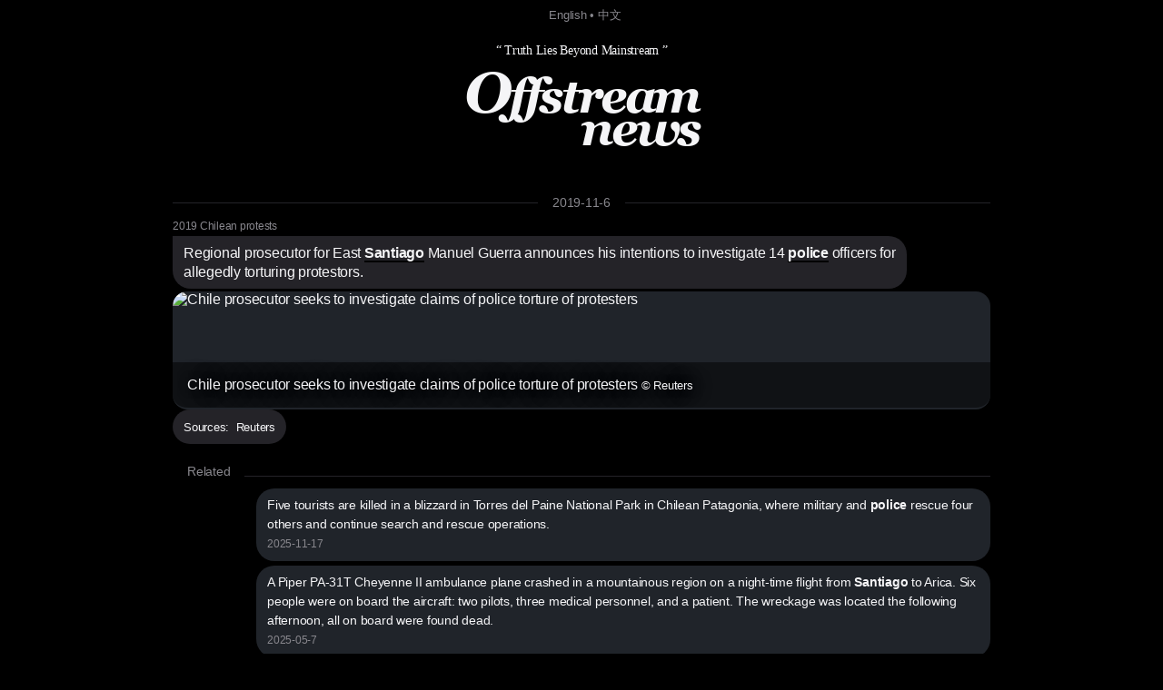

--- FILE ---
content_type: text/html; charset=utf8
request_url: https://offstream.news/feed/2019/11/6/regional-prosecutor-for-east-santiago-manuel-guerra-announces-his-intentions-to-investigate-14-police-officers-for-alleg.html
body_size: 4414
content:
<!DOCTYPE html>
<html lang="en">
  <head>
    <meta charset="utf-8" />
    <meta http-equiv="X-UA-Compatible" content="IE=edge" />

    <meta name="mobile-web-app-capable" content="yes">
    <meta name="apple-mobile-web-app-capable" content="yes">
    <meta name="apple-mobile-web-app-status-bar-style" content="black">
    <meta name="viewport" content="width=device-width, initial-scale=1" />
    
    <title>Regional prosecutor for East Santiago Manuel Guerra announces his intentions to investigate 14 police officers for alleg</title>
    <meta name="description" content="A Chilean prosecutor on Wednesday said he would seek court approval to investiga..." />
    
    <link rel="canonical" href="https://offstream.news/feed/2019/11/6/regional-prosecutor-for-east-santiago-manuel-guerra-announces-his-intentions-to-investigate-14-police-officers-for-alleg.html" />
    <link rel="alternate" type="application/rss+xml"  href="https://offstream.news/index_rss.xml" title="Offstream News Feed">
    <link rel="alternate" type="application/rss+xml"  href="https://offstream.news/longread_rss.xml" title="Offstream Long Read">
    
    <meta property="og:title" content="Regional prosecutor for East Santiago Manuel Guerra announces his intentions to investigate 14 police officers for alleg" />
    <meta property="og:description" content="A Chilean prosecutor on Wednesday said he would seek court approval to investiga..." />
    <meta property="og:image" content="https://s3.reutersmedia.net/resources/r/?m=02&d=20191107&t=2&i=1449263986&w=1200&r=LYNXMPEFA6067" />
    <meta property="og:url" content="https://offstream.news/feed/2019/11/6/regional-prosecutor-for-east-santiago-manuel-guerra-announces-his-intentions-to-investigate-14-police-officers-for-alleg.html" />

    <meta name="twitter:card" content="summary_large_image">
    <meta name="twitter:site" content="@offstream_news">
    <meta name="twitter:creator" content="@offstream_news">
    <meta name="twitter:title" content="Regional prosecutor for East Santiago Manuel Guerra announces his intentions to investigate 14 police officers for alleg">
    <meta name="twitter:description" content="A Chilean prosecutor on Wednesday said he would seek court approval to investiga...">
    <meta name="twitter:image" content="https://s3.reutersmedia.net/resources/r/?m=02&d=20191107&t=2&i=1449263986&w=1200&r=LYNXMPEFA6067">
    
    <link rel="apple-touch-icon" sizes="57x57" href="/apple-icon-57x57.png?v=2">
    <link rel="apple-touch-icon" sizes="60x60" href="/apple-icon-60x60.png?v=2">
    <link rel="apple-touch-icon" sizes="72x72" href="/apple-icon-72x72.png?v=2">
    <link rel="apple-touch-icon" sizes="76x76" href="/apple-icon-76x76.png?v=2">
    <link rel="apple-touch-icon" sizes="114x114" href="/apple-icon-114x114.png?v=2">
    <link rel="apple-touch-icon" sizes="120x120" href="/apple-icon-120x120.png?v=2">
    <link rel="apple-touch-icon" sizes="144x144" href="/apple-icon-144x144.png?v=2">
    <link rel="apple-touch-icon" sizes="152x152" href="/apple-icon-152x152.png?v=2">
    <link rel="apple-touch-icon" sizes="180x180" href="/apple-icon-180x180.png?v=2">
    <link rel="icon" type="image/png" sizes="192x192"  href="/android-icon-192x192.png?v=2">
    <link rel="icon" type="image/png" sizes="32x32" href="/favicon-32x32.png?v=2">
    <link rel="icon" type="image/png" sizes="96x96" href="/favicon-96x96.png?v=2">
    <link rel="icon" type="image/png" sizes="16x16" href="/favicon-16x16.png?v=2">

    <link href="/iphone6_splash.png" rel="apple-touch-startup-image" />
    <link href="/iphone5_splash.png" media="(device-width: 320px) and (device-height: 568px) and (-webkit-device-pixel-ratio: 2)" rel="apple-touch-startup-image" />
    <link href="/iphoneplus_splash.png" media="(device-width: 621px) and (device-height: 1104px) and (-webkit-device-pixel-ratio: 3)" rel="apple-touch-startup-image" />
    <link href="/iphonex_splash.png" media="(device-width: 375px) and (device-height: 812px) and (-webkit-device-pixel-ratio: 3)" rel="apple-touch-startup-image" />
    <link href="/iphonexr_splash.png" media="(device-width: 414px) and (device-height: 896px) and (-webkit-device-pixel-ratio: 2)" rel="apple-touch-startup-image" />
    <link href="/iphonexsmax_splash.png" media="(device-width: 414px) and (device-height: 896px) and (-webkit-device-pixel-ratio: 3)" rel="apple-touch-startup-image" />
    <link href="/ipad_splash.png" media="(device-width: 768px) and (device-height: 1024px) and (-webkit-device-pixel-ratio: 2)" rel="apple-touch-startup-image" />
    <link href="/ipadpro1_splash.png" media="(device-width: 834px) and (device-height: 1112px) and (-webkit-device-pixel-ratio: 2)" rel="apple-touch-startup-image" />
    <link href="/ipadpro3_splash.png" media="(device-width: 834px) and (device-height: 1194px) and (-webkit-device-pixel-ratio: 2)" rel="apple-touch-startup-image" />
    <link href="/ipadpro2_splash.png" media="(device-width: 1024px) and (device-height: 1366px) and (-webkit-device-pixel-ratio: 2)" rel="apple-touch-startup-image" />

    <link rel="manifest" href="/manifest.json?v=3">
    
    <meta name="msapplication-TileColor" content="#000000">
    <meta name="msapplication-TileImage" content="/ms-icon-144x144.png?v=2">
    <meta name="theme-color" content="#000000">

    <script type="application/ld+json">
      {
        "@context": "http://schema.org",
        "@type": "NewsArticle",
        "mainEntityOfPage": {
          "@type": "WebPage",
          "@id": "https://offstream.news"
        },
        "author": {
          "@type": "Person",
          "name": "Veronika"
        },
        "publisher": {
          "@type": "Organization",
          "name": "Offstream News",
          "logo": {
            "@type": "ImageObject",
            "url": "https://offstream.news/apple-icon.png"
          }
        },
        "headline": 'Regional prosecutor for East Santiago Manuel Guerra announces his intentions to investigate 14 police officers for alleg',
        "description": 'A Chilean prosecutor on Wednesday said he would seek court approval to investiga...',
        "image": [
          "https://s3.reutersmedia.net/resources/r/?m=02&d=20191107&t=2&i=1449263986&w=1200&r=LYNXMPEFA6067"
        ],
        "datePublished": "2019-11-6T00:00:00+00:00"
      }
    </script>

    <link href="/nite.min.css" rel="stylesheet" id="css">
    <script type="text/javascript">
      window.onload = function() {
        var d = new Date();
        var n = d.getHours();

        // if (n > 9 && n < 18) {
        //   var css = document.getElementById('css');
        //       css.href = '/lite.min.css';
        // }
      };
    </script>
  </head>
  <body>

  <small>
    &nbsp; <a href="/">English</a> &bull; <a href="/zh">中文</a>
  </small>
  
  <div>
    <div>
      <header>
        <label>&ldquo; Truth Lies Beyond Mainstream &rdquo;</label>
        <h1><em><a href="/" alt="Offstream News">O<small>ffstream</small><br /><small>news</small></a></em></h1>
      </header>
    </div>
    
    <section>
<hr class="heading" /><h2><label><a href="/feed/2019/11/6/">2019-11-6</a></label></h2>
<article>
<h5><a rel="nofollow" href="https://en.wikipedia.org/w/index.php?search=2019%20chilean%20protests">2019 Chilean protests</a></h5>
<h2>Regional prosecutor for East <a rel="nofollow" href="https://en.wikipedia.org/w/index.php?search=santiago">Santiago</a> Manuel Guerra announces his intentions to investigate 14 <a rel="nofollow" href="https://en.wikipedia.org/w/index.php?search=carabineros%20de%20chile">police</a> officers for allegedly torturing protestors. </h2>
<a rel="nofollow" href="https://www.reuters.com/article/us-chile-protests/chile-prosecutor-seeks-to-investigate-14-police-officers-for-alleged-torture-of-protesters-idUSKBN1XG2A9"><img src="https://s3.reutersmedia.net/resources/r/?m=02&d=20191107&t=2&i=1449263986&w=1200&r=LYNXMPEFA6067" alt="Chile prosecutor seeks to investigate claims of police torture of protesters" title="Chile prosecutor seeks to investigate claims of police torture of protesters © Reuters" /><label>Chile prosecutor seeks to investigate claims of police torture of protesters <small>© Reuters</small></label></a>
<p><small>Sources:&nbsp;&nbsp;<a rel="nofollow" href="https://www.reuters.com/article/us-chile-protests/chile-prosecutor-seeks-to-investigate-14-police-officers-for-alleged-torture-of-protesters-idUSKBN1XG2A9" title="Chile prosecutor seeks to investigate claims of police torture of protesters">Reuters</a></small></p>
</article>
<div>

<hr class="heading" />
<h2>Related</h2>

<section id="related">
  <p>
<a href="/feed/2025/11/17/five-tourists-are-killed-in-a-blizzard-in-torres-del-paine-national-park-in-chilean-patagonia-where-military-and-police.html">Five tourists are killed in a blizzard in Torres del Paine National Park in Chilean Patagonia, where military and <b>police</b> rescue four others and continue search and rescue operations. </a><br><label>2025-11-17</label>
</p>
  <p>
<a href="/feed/2025/05/7/a-piper-pa-31t-cheyenne-ii-ambulance-plane-crashed-in-a-mountainous-region-on-a-night-time-flight-from-santiago-to-arica.html">A Piper PA-31T Cheyenne II ambulance plane crashed in a mountainous region on a night-time flight from <b>Santiago</b> to Arica. Six people were on board the aircraft: two pilots, three medical personnel, and a patient. The wreckage was located the following afternoon, all on board were found dead.</a><br><label>2025-05-7</label>
</p>
  <p>
<a href="/feed/2023/10/27/thousands-of-people-gather-in-chile-s-capital-santiago-to-protest-against-israel-s-military-actions-in-gaza.html">Thousands of people gather in Chile's capital <b>Santiago</b> to protest against Israel's military actions in Gaza. </a><br><label>2023-10-27</label>
</p>
  <p>
<a href="/feed/2022/04/11/in-chile-santiago-governor-claudio-orrego-announces-that-the-national-capital-will-ration-water-for-the-first-time-in-i.html">In Chile, <b>Santiago</b> governor Claudio Orrego announces that the national capital will ration water for the first time in its history, as the country enters its 13th year of drought. </a><br><label>2022-04-11</label>
</p>
  <p>
<a href="/feed/2020/10/3/protests-spark-in-santiago-after-footage-of-a-police-officer-throwing-a-16-year-old-boy-from-a-bridge-over-the-mapocho-r.html">Protests spark in <b>Santiago</b> after footage of a <b>police</b> officer throwing a 16-year-old boy from a bridge over the Mapocho River is released. The incident occurred on Friday while Carabineros were repressing a protest near Plaza Baquedano in downtown <b>Santiago</b>. </a><br><label>2020-10-3</label>
</p>
  <p>
<a href="/feed/2019/11/26/human-rights-watch-releases-a-report-about-serious-human-rights-violations-committed-by-carabineros-confirming-the-fi.html">Human Rights Watch releases a report about "serious" human rights violations committed by Carabineros, confirming the findings of Amnesty International published last week. </a><br><label>2019-11-26</label>
</p>
  <p>
<a href="/feed/2019/11/21/amnesty-international-releases-a-report-regarding-human-rights-violations-committed-by-the-carabineros-and-the-armed-for.html">Amnesty International releases a report regarding human rights violations committed by the Carabineros and the Armed Forces against peaceful protesters. </a><br><label>2019-11-21</label>
</p>
  <p>
<a href="/feed/2019/11/9/overnight-protesters-forcibly-storm-the-argentine-embassy-in-santiago-and-set-it-on-fire-because-of-the-argentine-gover.html">Overnight, protesters forcibly storm the Argentine embassy in <b>Santiago</b> and set it on fire because of the Argentine government's support for President Sebastián Piñera. Ambassador José Octavio Bordón is unharmed and now considering moving the embassy. </a><br><label>2019-11-9</label>
</p>
  <p>
<a href="/feed/2019/10/28/president-sebastian-pinera-changes-eight-ministries-of-his-cabinet-notably-with-interior-minister-andres-chadwick-and-f.html">President Sebastián Piñera changes eight ministries of his cabinet, notably with Interior Minister Andrés Chadwick and Financial Minister Felipe Larraín Bascuñán being replaced with Gonzalo Blumel and Ignacio Briones respectively. New rounds of protests and riots erupt in <b>Santiago</b> and other cities after the announcement. </a><br><label>2019-10-28</label>
</p>
  <p>
<a href="/feed/2012/07/21/sixty-one-schools-in-chile-s-capital-santiago-are-to-be-investigated-for-possible-child-sex-abuse.html">Sixty-one schools in Chile's capital <b>Santiago</b> are to be investigated for possible child sex abuse. </a><br><label>2012-07-21</label>
</p>
</section>
</div>
      </section>
      
      <br /><br />
      
      <footer>
        <p>
          &copy; <em>Offstream</em>. Made in Cyberspace.
        </p>
        <p>
          Distributed under <a rel="license" href="https://en.wikipedia.org/wiki/Wikipedia:Text_of_Creative_Commons_Attribution-ShareAlike_3.0_Unported_License" title="Creative Commons Attribution-ShareAlike License">CC BY-SA 3.0</a> and available in many open <a href="/api.html">API</a> formats: <a href="/feed/2019/11/6/regional-prosecutor-for-east-santiago-manuel-guerra-announces-his-intentions-to-investigate-14-police-officers-for-alleg.md">Markdown</a>, <a href="/feed/2019/11/6/regional-prosecutor-for-east-santiago-manuel-guerra-announces-his-intentions-to-investigate-14-police-officers-for-alleg.html">HTML</a>, <a href="/feed/2019/11/6/regional-prosecutor-for-east-santiago-manuel-guerra-announces-his-intentions-to-investigate-14-police-officers-for-alleg.json">JSON</a> and <a href="/feed/2019/11/6/regional-prosecutor-for-east-santiago-manuel-guerra-announces-his-intentions-to-investigate-14-police-officers-for-alleg.xml">XML</a>. Push nofitications via <a rel="nofollow" href="https://twitter.com/offstream_news">Twitter</a>.
        </p>
        <p>
          Original news text authored by contributors of <a rel="nofollow" href="https://en.wikipedia.org/wiki/Portal:Current_events">Wikipedia&reg; Current Events Portal</a> is available under <a rel="license" href="https://en.wikipedia.org/wiki/Wikipedia:Text_of_Creative_Commons_Attribution-ShareAlike_3.0_Unported_License" title="Creative Commons Attribution-ShareAlike License">CC BY-SA 3.0</a><a rel="license" href="https://creativecommons.org/licenses/by-sa/3.0/" style="display:none;"></a>; additional terms may apply. Open graph meta tags contents: titles, descriptions and images delivered by the news sources are explicitly public and their display constitutes fair use, however each item may contain registered trademarks of third parties and/or specific limitations on reuse; additional terms may apply. Names of the news sources are registered trademarks of respective media organisations.
        </p>
        <p>
          By using this site, you agree to the <a href="https://wikimediafoundation.org/wiki/Terms_of_Use">Wikimedia Terms of Use</a> and <a href="/privacy.html"><em>Offstream</em> Privacy Policy &amp; Terms of Use</a>. Wikipedia is a registered trademark of the <a href="https://www.wikimediafoundation.org/">Wikimedia Foundation, Inc.</a>, a non-profit organisation. <em>Offstream</em> is <u>not affiliated</u> with Wikimedia Foundation, Inc.
        </p>
      </footer>
    </div>

  <script defer src="https://static.cloudflareinsights.com/beacon.min.js/vcd15cbe7772f49c399c6a5babf22c1241717689176015" integrity="sha512-ZpsOmlRQV6y907TI0dKBHq9Md29nnaEIPlkf84rnaERnq6zvWvPUqr2ft8M1aS28oN72PdrCzSjY4U6VaAw1EQ==" data-cf-beacon='{"version":"2024.11.0","token":"645e5e1c8e1b4effa0dd71a2ede2d2d0","r":1,"server_timing":{"name":{"cfCacheStatus":true,"cfEdge":true,"cfExtPri":true,"cfL4":true,"cfOrigin":true,"cfSpeedBrain":true},"location_startswith":null}}' crossorigin="anonymous"></script>
</body>
</html>
